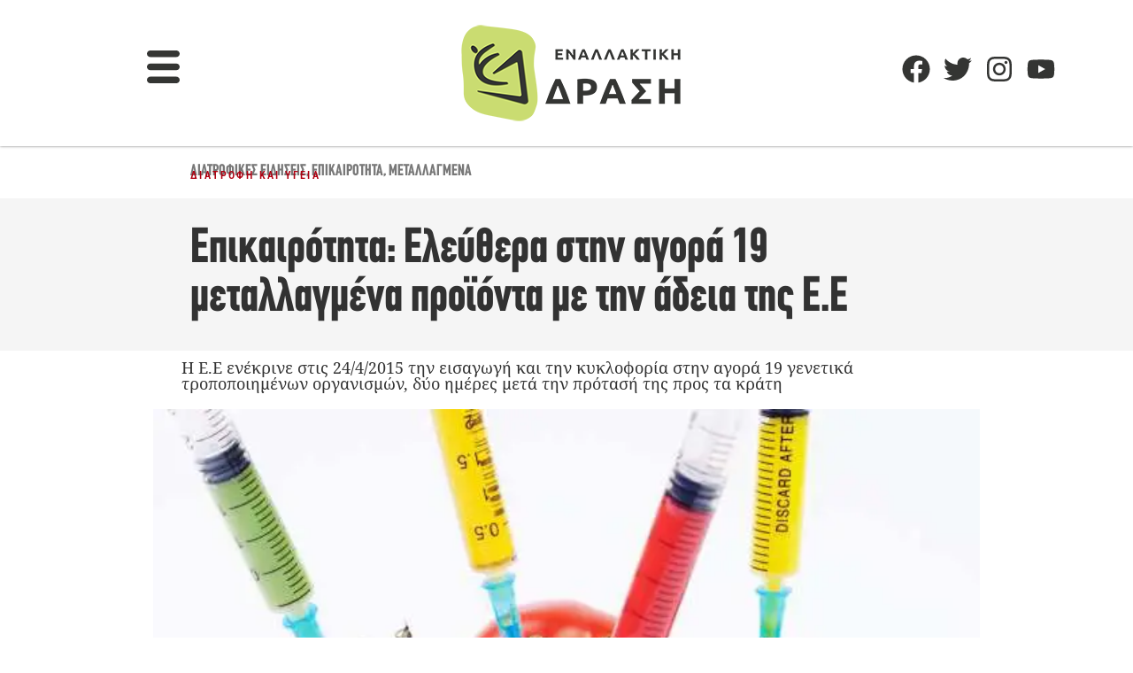

--- FILE ---
content_type: text/html; charset=utf-8
request_url: https://www.google.com/recaptcha/api2/aframe
body_size: 264
content:
<!DOCTYPE HTML><html><head><meta http-equiv="content-type" content="text/html; charset=UTF-8"></head><body><script nonce="yeVic61X9oqMcAd1zOspkQ">/** Anti-fraud and anti-abuse applications only. See google.com/recaptcha */ try{var clients={'sodar':'https://pagead2.googlesyndication.com/pagead/sodar?'};window.addEventListener("message",function(a){try{if(a.source===window.parent){var b=JSON.parse(a.data);var c=clients[b['id']];if(c){var d=document.createElement('img');d.src=c+b['params']+'&rc='+(localStorage.getItem("rc::a")?sessionStorage.getItem("rc::b"):"");window.document.body.appendChild(d);sessionStorage.setItem("rc::e",parseInt(sessionStorage.getItem("rc::e")||0)+1);localStorage.setItem("rc::h",'1768751416671');}}}catch(b){}});window.parent.postMessage("_grecaptcha_ready", "*");}catch(b){}</script></body></html>

--- FILE ---
content_type: text/css; charset=UTF-8
request_url: https://enallaktikidrasi.com/wp-content/litespeed/css/95ed9f9b1a7644188775f4c97c114a4b.css?ver=14a4b
body_size: 915
content:
.elementor-1725254 .elementor-element.elementor-element-e49a1d8>.elementor-container>.elementor-column>.elementor-widget-wrap{align-content:flex-start;align-items:flex-start}.elementor-1725254 .elementor-element.elementor-element-e49a1d8{overflow:hidden}.elementor-bc-flex-widget .elementor-1725254 .elementor-element.elementor-element-dbb5f9d.elementor-column .elementor-widget-wrap{align-items:center}.elementor-1725254 .elementor-element.elementor-element-dbb5f9d.elementor-column.elementor-element[data-element_type="column"]>.elementor-widget-wrap.elementor-element-populated{align-content:center;align-items:center}.elementor-1725254 .elementor-element.elementor-element-dbb5f9d>.elementor-element-populated,.elementor-1725254 .elementor-element.elementor-element-dbb5f9d>.elementor-element-populated>.elementor-background-overlay,.elementor-1725254 .elementor-element.elementor-element-dbb5f9d>.elementor-background-slideshow{border-radius:-1px -1px -1px -1px}.elementor-1725254 .elementor-element.elementor-element-dbb5f9d>.elementor-element-populated{transition:background 0.3s,border 0.3s,border-radius 0.3s,box-shadow 0.3s}.elementor-1725254 .elementor-element.elementor-element-dbb5f9d>.elementor-element-populated>.elementor-background-overlay{transition:background 0.3s,border-radius 0.3s,opacity 0.3s}.elementor-widget-theme-post-featured-image .widget-image-caption{color:var(--e-global-color-text);font-family:var(--e-global-typography-text-font-family),Sans-serif;font-size:var(--e-global-typography-text-font-size);font-weight:var(--e-global-typography-text-font-weight)}.elementor-1725254 .elementor-element.elementor-element-2c9ce1f{text-align:center}.elementor-1725254 .elementor-element.elementor-element-2c9ce1f img{width:100%;max-width:100%;height:260px;object-fit:fill}.elementor-1725254 .elementor-element.elementor-element-00af596{margin-top:-6px;margin-bottom:0}.elementor-widget-heading .elementor-heading-title{font-size:var(--e-global-typography-primary-font-size);color:var(--e-global-color-primary)}.elementor-1725254 .elementor-element.elementor-element-896ce6e>.elementor-widget-container{background-color:#FFF;margin:-39px 0 0 0;padding:9px 0 0 0}.elementor-1725254 .elementor-element.elementor-element-896ce6e{text-align:center}.elementor-1725254 .elementor-element.elementor-element-896ce6e .elementor-heading-title{font-family:"CF Din CnBold",Sans-serif;font-size:17px;font-weight:400;text-transform:uppercase;line-height:1em;letter-spacing:1px;color:#B00011}.elementor-widget-theme-post-title .elementor-heading-title{font-size:var(--e-global-typography-primary-font-size);color:var(--e-global-color-primary)}.elementor-1725254 .elementor-element.elementor-element-df685ec>.elementor-widget-container{margin:-36px 0 0 0;padding:0 10px 0 10px}.elementor-1725254 .elementor-element.elementor-element-df685ec{text-align:center}.elementor-1725254 .elementor-element.elementor-element-df685ec .elementor-heading-title{font-family:"Noto Serif",Sans-serif;font-size:22px;font-weight:400;color:var(--e-global-color-secondary)}.elementor-1725254 .elementor-element.elementor-element-0d580b5:not(.elementor-motion-effects-element-type-background),.elementor-1725254 .elementor-element.elementor-element-0d580b5>.elementor-motion-effects-container>.elementor-motion-effects-layer{background-color:#FFF}.elementor-1725254 .elementor-element.elementor-element-0d580b5{transition:background 0.3s,border 0.3s,border-radius 0.3s,box-shadow 0.3s}.elementor-1725254 .elementor-element.elementor-element-0d580b5>.elementor-background-overlay{transition:background 0.3s,border-radius 0.3s,opacity 0.3s}.elementor-widget-image .widget-image-caption{color:var(--e-global-color-text);font-family:var(--e-global-typography-text-font-family),Sans-serif;font-size:var(--e-global-typography-text-font-size);font-weight:var(--e-global-typography-text-font-weight)}.elementor-1725254 .elementor-element.elementor-element-1e78353>.elementor-widget-container{margin:0 0 0 0}.elementor-1725254 .elementor-element.elementor-element-1e78353{text-align:center}.elementor-1725254 .elementor-element.elementor-element-1e78353 img{width:100%;max-width:100%;height:450px;object-fit:fill}.elementor-1725254 .elementor-element.elementor-element-f6dbfe9>.elementor-widget-container{background-color:#FFF;margin:-39px 0 0 0;padding:9px 0 0 0}.elementor-1725254 .elementor-element.elementor-element-f6dbfe9{text-align:center}.elementor-1725254 .elementor-element.elementor-element-f6dbfe9 .elementor-heading-title{font-family:"CF Din CnBold",Sans-serif;font-size:17px;font-weight:400;text-transform:uppercase;line-height:1em;letter-spacing:1px;color:#B00011}.elementor-1725254 .elementor-element.elementor-element-0b021cd>.elementor-widget-container{margin:-36px 0 0 0;padding:0 10px 0 10px}.elementor-1725254 .elementor-element.elementor-element-0b021cd{text-align:center}.elementor-1725254 .elementor-element.elementor-element-0b021cd .elementor-heading-title{font-family:"Noto Serif",Sans-serif;font-size:19px;font-weight:400;color:var(--e-global-color-secondary)}@media(max-width:1024px){.elementor-widget-theme-post-featured-image .widget-image-caption{font-size:var(--e-global-typography-text-font-size)}.elementor-1725254 .elementor-element.elementor-element-2c9ce1f img{height:200px}.elementor-widget-heading .elementor-heading-title{font-size:var(--e-global-typography-primary-font-size)}.elementor-widget-theme-post-title .elementor-heading-title{font-size:var(--e-global-typography-primary-font-size)}.elementor-widget-image .widget-image-caption{font-size:var(--e-global-typography-text-font-size)}.elementor-1725254 .elementor-element.elementor-element-f6dbfe9>.elementor-widget-container{margin:-27px 72px -5px 72px}.elementor-1725254 .elementor-element.elementor-element-0b021cd>.elementor-widget-container{margin:0 0 0 0}}@media(max-width:767px){.elementor-1725254 .elementor-element.elementor-element-e49a1d8{padding:0 0 0 0}.elementor-1725254 .elementor-element.elementor-element-dbb5f9d{width:100%}.elementor-bc-flex-widget .elementor-1725254 .elementor-element.elementor-element-dbb5f9d.elementor-column .elementor-widget-wrap{align-items:center}.elementor-1725254 .elementor-element.elementor-element-dbb5f9d.elementor-column.elementor-element[data-element_type="column"]>.elementor-widget-wrap.elementor-element-populated{align-content:center;align-items:center}.elementor-1725254 .elementor-element.elementor-element-dbb5f9d.elementor-column>.elementor-widget-wrap{justify-content:center}.elementor-widget-theme-post-featured-image .widget-image-caption{font-size:var(--e-global-typography-text-font-size)}.elementor-1725254 .elementor-element.elementor-element-2c9ce1f>.elementor-widget-container{margin:0 0 0 0}.elementor-1725254 .elementor-element.elementor-element-2c9ce1f img{width:100%;max-width:100%;height:205px;object-fit:fill}.elementor-widget-heading .elementor-heading-title{font-size:var(--e-global-typography-primary-font-size)}.elementor-widget-theme-post-title .elementor-heading-title{font-size:var(--e-global-typography-primary-font-size)}.elementor-widget-image .widget-image-caption{font-size:var(--e-global-typography-text-font-size)}.elementor-1725254 .elementor-element.elementor-element-1e78353 img{width:100%;max-width:100%;height:315px;object-fit:cover}.elementor-1725254 .elementor-element.elementor-element-f6dbfe9>.elementor-widget-container{margin:-29px 35px 0 35px}.elementor-1725254 .elementor-element.elementor-element-0b021cd>.elementor-widget-container{margin:0 0 0 0;padding:0 0 8px 0}}@media(min-width:768px){.elementor-1725254 .elementor-element.elementor-element-dbb5f9d{width:100%}.elementor-1725254 .elementor-element.elementor-element-658b294{width:5.027%}.elementor-1725254 .elementor-element.elementor-element-fd2f410{width:89.518%}.elementor-1725254 .elementor-element.elementor-element-fb7a8e7{width:5.119%}}@media only screen and (max-width:600px){.iwmobile{display:none}}@media only screen and (min-width:601px){.iwdesktop{display:none}}@font-face{font-display:swap;font-family:'Noto Serif';font-style:normal;font-weight:400;font-display:auto;src:url(https://enallaktikidrasi.com/wp-content/themes/hello-theme-child/fonts/NotoSerif-Regular.ttf) format('truetype')}